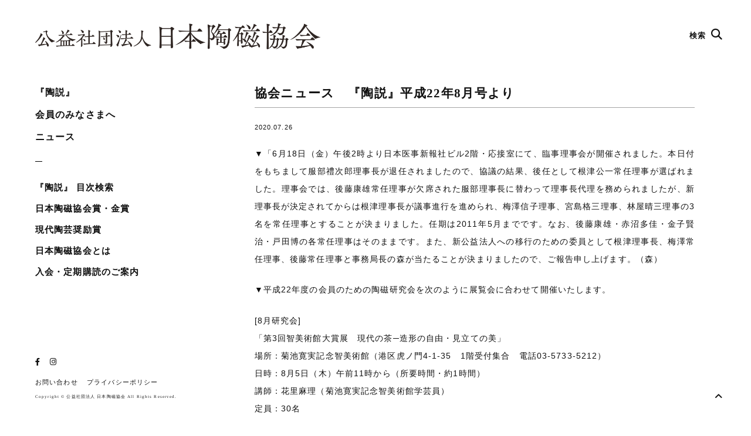

--- FILE ---
content_type: text/html; charset=UTF-8
request_url: https://www.j-ceramics.or.jp/news_association/%E5%8D%94%E4%BC%9A%E3%83%8B%E3%83%A5%E3%83%BC%E3%82%B9%E3%80%80%E3%80%8E%E9%99%B6%E8%AA%AC%E3%80%8F%E5%B9%B3%E6%88%9022%E5%B9%B48%E6%9C%88%E5%8F%B7%E3%82%88%E3%82%8A/
body_size: 55516
content:
<!DOCTYPE html>
<html lang="ja">
<head>
<meta charset="UTF-8">
<title>公益社団法人 日本陶磁協会</title>
<meta name="description" content="日本陶磁協会では陶磁器を愛好する会員を常時募集しています。／やきもの総合専門誌『陶説』は、当協会が毎月発行している会員誌で、古陶磁から現代陶芸の情報に至るまで幅広い内容を満載しています。">
<meta name="viewport" content="width=device-width">
<link rel="apple-touch-icon" sizes="57x57" href="https://j-ceramics.or.jp/wordpress/wp-content/themes/base/_shared/image/favicon.ico/apple-icon-57x57.png">
<link rel="apple-touch-icon" sizes="60x60" href="https://j-ceramics.or.jp/wordpress/wp-content/themes/base/_shared/image/favicon.ico/apple-icon-60x60.png">
<link rel="apple-touch-icon" sizes="72x72" href="https://j-ceramics.or.jp/wordpress/wp-content/themes/base/_shared/image/favicon.ico/apple-icon-72x72.png">
<link rel="apple-touch-icon" sizes="76x76" href="https://j-ceramics.or.jp/wordpress/wp-content/themes/base/_shared/image/favicon.ico/apple-icon-76x76.png">
<link rel="apple-touch-icon" sizes="114x114" href="https://j-ceramics.or.jp/wordpress/wp-content/themes/base/_shared/image/favicon.ico/apple-icon-114x114.png">
<link rel="apple-touch-icon" sizes="120x120" href="https://j-ceramics.or.jp/wordpress/wp-content/themes/base/_shared/image/favicon.ico/apple-icon-120x120.png">
<link rel="apple-touch-icon" sizes="144x144" href="https://j-ceramics.or.jp/wordpress/wp-content/themes/base/_shared/image/favicon.ico/apple-icon-144x144.png">
<link rel="apple-touch-icon" sizes="152x152" href="https://j-ceramics.or.jp/wordpress/wp-content/themes/base/_shared/image/favicon.ico/apple-icon-152x152.png">
<link rel="apple-touch-icon" sizes="180x180" href="https://j-ceramics.or.jp/wordpress/wp-content/themes/base/_shared/image/favicon.ico/apple-icon-180x180.png">
<link rel="icon" type="image/png" sizes="192x192"  href="https://j-ceramics.or.jp/wordpress/wp-content/themes/base/_shared/image/favicon.ico/android-icon-192x192.png">
<link rel="icon" type="image/png" sizes="32x32" href="https://j-ceramics.or.jp/wordpress/wp-content/themes/base/_shared/image/favicon.ico/favicon-32x32.png">
<link rel="icon" type="image/png" sizes="96x96" href="https://j-ceramics.or.jp/wordpress/wp-content/themes/base/_shared/image/favicon.ico/favicon-96x96.png">
<link rel="icon" type="image/png" sizes="16x16" href="https://j-ceramics.or.jp/wordpress/wp-content/themes/base/_shared/image/favicon.ico/favicon-16x16.png">
<link rel="manifest" href="https://j-ceramics.or.jp/wordpress/wp-content/themes/base/_shared/image/favicon.ico/manifest.json">
<meta name="msapplication-TileColor" content="#ffffff">
<meta name="msapplication-TileImage" content="https://j-ceramics.or.jp/wordpress/wp-content/themes/base/_shared/image/favicon.ico/ms-icon-144x144.png">
<meta name="theme-color" content="#ffffff">

<link rel="stylesheet" type="text/css" href="https://j-ceramics.or.jp/wordpress/wp-content/themes/base/_shared/css/cssreset-min.css">

<link rel="stylesheet" type="text/css" href="https://j-ceramics.or.jp/wordpress/wp-content/themes/base/_shared/css/animate.css">
<link rel="stylesheet" type="text/css" href="https://j-ceramics.or.jp/wordpress/wp-content/themes/base/_shared/css/table.css">
<link rel="stylesheet" type="text/css" href="https://j-ceramics.or.jp/wordpress/wp-content/themes/base/style.css">
<link rel="stylesheet" type="text/css" href="https://j-ceramics.or.jp/wordpress/wp-content/themes/base/_shared/css/modaal.css"/>
<link rel="stylesheet" href="https://cdnjs.cloudflare.com/ajax/libs/drawer/3.2.2/css/drawer.min.css">
<script src="https://ajax.googleapis.com/ajax/libs/jquery/2.2.4/jquery.min.js"></script>
<script type="text/javascript" src="https://j-ceramics.or.jp/wordpress/wp-content/themes/base/_shared/js/jquery.easing.1.3.js"></script>
<script src="https://cdnjs.cloudflare.com/ajax/libs/iScroll/5.2.0/iscroll.min.js"></script>
<script src="https://cdnjs.cloudflare.com/ajax/libs/drawer/3.2.2/js/drawer.min.js"></script>
<script src="https://cdnjs.cloudflare.com/ajax/libs/jquery-easing/1.4.1/jquery.easing.min.js"></script>
<script type="text/javascript" src="https://j-ceramics.or.jp/wordpress/wp-content/themes/base/_shared/js/jquery.heightLine.js"></script>
<script type="text/javascript" src="https://j-ceramics.or.jp/wordpress/wp-content/themes/base/_shared/js/script.js"></script>
<script type="text/javascript" src="https://j-ceramics.or.jp/wordpress/wp-content/themes/base/_shared/js/wow.js"></script>
<script type="text/javascript" src="https://j-ceramics.or.jp/wordpress/wp-content/themes/base/_shared/js/modaal.js"></script>

<!-- Global site tag (gtag.js) - Google Analytics -->
<script async src="https://www.googletagmanager.com/gtag/js?id=UA-117662389-2"></script>
<script>
  window.dataLayer = window.dataLayer || [];
  function gtag(){dataLayer.push(arguments);}
  gtag('js', new Date());

  gtag('config', 'UA-117662389-2');
</script>


    <!-- Google Tag Manager -->
<script>(function(w,d,s,l,i){w[l]=w[l]||[];w[l].push({'gtm.start':
new Date().getTime(),event:'gtm.js'});var f=d.getElementsByTagName(s)[0],
j=d.createElement(s),dl=l!='dataLayer'?'&l='+l:'';j.async=true;j.src=
'https://www.googletagmanager.com/gtm.js?id='+i+dl;f.parentNode.insertBefore(j,f);
})(window,document,'script','dataLayer','GTM-P7Z266G');</script>
<!-- End Google Tag Manager -->

<script>

new WOW().init();

$(window).on('load', function(){
    $('.drawer').drawer();
  });

$(function(){
  $('.modal').modaal({
      animation_speed: '100',
      background: '#000',
      overlay_opacity: '0.4',
      loading_content: 'Now Loading, Please Wait.',
      //start_open: true
    });

  $(window).on('load', function(){
    $('.banner-area .thumb').heightLine({
      minWidth: 769
    });
  });
});

$(function() {
    // select変更時
    $('#year-nav').on('change', function() {
        // 遷移先URL取得
        var url = $(this).val();
        // URLが取得できていればページ遷移
        if(url != '') {
            location.href = url;
        }
    })
});

</script>

		<!-- All in One SEO 4.9.3 - aioseo.com -->
	<meta name="description" content="▼「6月18日（金）午後2時より日本医事新報社ビル2階・応接室にて、臨事理事会が開催されました。本日付をもちま" />
	<meta name="robots" content="max-image-preview:large" />
	<link rel="canonical" href="https://www.j-ceramics.or.jp/news_association/%e5%8d%94%e4%bc%9a%e3%83%8b%e3%83%a5%e3%83%bc%e3%82%b9%e3%80%80%e3%80%8e%e9%99%b6%e8%aa%ac%e3%80%8f%e5%b9%b3%e6%88%9022%e5%b9%b48%e6%9c%88%e5%8f%b7%e3%82%88%e3%82%8a/" />
	<meta name="generator" content="All in One SEO (AIOSEO) 4.9.3" />
		<meta property="og:locale" content="ja_JP" />
		<meta property="og:site_name" content="公益社団法人 日本陶磁協会" />
		<meta property="og:type" content="article" />
		<meta property="og:title" content="協会ニュース 『陶説』平成22年8月号より | 公益社団法人 日本陶磁協会" />
		<meta property="og:description" content="▼「6月18日（金）午後2時より日本医事新報社ビル2階・応接室にて、臨事理事会が開催されました。本日付をもちま" />
		<meta property="og:url" content="https://www.j-ceramics.or.jp/news_association/%e5%8d%94%e4%bc%9a%e3%83%8b%e3%83%a5%e3%83%bc%e3%82%b9%e3%80%80%e3%80%8e%e9%99%b6%e8%aa%ac%e3%80%8f%e5%b9%b3%e6%88%9022%e5%b9%b48%e6%9c%88%e5%8f%b7%e3%82%88%e3%82%8a/" />
		<meta property="og:image" content="https://j-ceramics.or.jp/wordpress/wp-content/uploads/2020/07/ogp.jpg" />
		<meta property="og:image:secure_url" content="https://j-ceramics.or.jp/wordpress/wp-content/uploads/2020/07/ogp.jpg" />
		<meta property="og:image:width" content="1200" />
		<meta property="og:image:height" content="650" />
		<meta property="article:published_time" content="2020-07-25T15:46:17+00:00" />
		<meta property="article:modified_time" content="2020-07-25T15:55:28+00:00" />
		<meta name="twitter:card" content="summary_large_image" />
		<meta name="twitter:title" content="協会ニュース 『陶説』平成22年8月号より | 公益社団法人 日本陶磁協会" />
		<meta name="twitter:description" content="▼「6月18日（金）午後2時より日本医事新報社ビル2階・応接室にて、臨事理事会が開催されました。本日付をもちま" />
		<meta name="twitter:image" content="https://j-ceramics.or.jp/wordpress/wp-content/uploads/2020/07/ogp.jpg" />
		<script type="application/ld+json" class="aioseo-schema">
			{"@context":"https:\/\/schema.org","@graph":[{"@type":"BreadcrumbList","@id":"https:\/\/www.j-ceramics.or.jp\/news_association\/%e5%8d%94%e4%bc%9a%e3%83%8b%e3%83%a5%e3%83%bc%e3%82%b9%e3%80%80%e3%80%8e%e9%99%b6%e8%aa%ac%e3%80%8f%e5%b9%b3%e6%88%9022%e5%b9%b48%e6%9c%88%e5%8f%b7%e3%82%88%e3%82%8a\/#breadcrumblist","itemListElement":[{"@type":"ListItem","@id":"https:\/\/www.j-ceramics.or.jp#listItem","position":1,"name":"\u30db\u30fc\u30e0","item":"https:\/\/www.j-ceramics.or.jp","nextItem":{"@type":"ListItem","@id":"https:\/\/www.j-ceramics.or.jp\/type_news\/archive\/#listItem","name":"\u30a2\u30fc\u30ab\u30a4\u30d6\uff082019\u5e74\u4ee5\u524d\uff09"}},{"@type":"ListItem","@id":"https:\/\/www.j-ceramics.or.jp\/type_news\/archive\/#listItem","position":2,"name":"\u30a2\u30fc\u30ab\u30a4\u30d6\uff082019\u5e74\u4ee5\u524d\uff09","item":"https:\/\/www.j-ceramics.or.jp\/type_news\/archive\/","nextItem":{"@type":"ListItem","@id":"https:\/\/www.j-ceramics.or.jp\/news_association\/%e5%8d%94%e4%bc%9a%e3%83%8b%e3%83%a5%e3%83%bc%e3%82%b9%e3%80%80%e3%80%8e%e9%99%b6%e8%aa%ac%e3%80%8f%e5%b9%b3%e6%88%9022%e5%b9%b48%e6%9c%88%e5%8f%b7%e3%82%88%e3%82%8a\/#listItem","name":"\u5354\u4f1a\u30cb\u30e5\u30fc\u30b9\u3000\u300e\u9676\u8aac\u300f\u5e73\u621022\u5e748\u6708\u53f7\u3088\u308a"},"previousItem":{"@type":"ListItem","@id":"https:\/\/www.j-ceramics.or.jp#listItem","name":"\u30db\u30fc\u30e0"}},{"@type":"ListItem","@id":"https:\/\/www.j-ceramics.or.jp\/news_association\/%e5%8d%94%e4%bc%9a%e3%83%8b%e3%83%a5%e3%83%bc%e3%82%b9%e3%80%80%e3%80%8e%e9%99%b6%e8%aa%ac%e3%80%8f%e5%b9%b3%e6%88%9022%e5%b9%b48%e6%9c%88%e5%8f%b7%e3%82%88%e3%82%8a\/#listItem","position":3,"name":"\u5354\u4f1a\u30cb\u30e5\u30fc\u30b9\u3000\u300e\u9676\u8aac\u300f\u5e73\u621022\u5e748\u6708\u53f7\u3088\u308a","previousItem":{"@type":"ListItem","@id":"https:\/\/www.j-ceramics.or.jp\/type_news\/archive\/#listItem","name":"\u30a2\u30fc\u30ab\u30a4\u30d6\uff082019\u5e74\u4ee5\u524d\uff09"}}]},{"@type":"Organization","@id":"https:\/\/www.j-ceramics.or.jp\/#organization","name":"\u516c\u76ca\u793e\u56e3\u6cd5\u4eba \u65e5\u672c\u9676\u78c1\u5354\u4f1a","description":"\u65e5\u672c\u9676\u78c1\u5354\u4f1a\u3067\u306f\u9676\u78c1\u5668\u3092\u611b\u597d\u3059\u308b\u4f1a\u54e1\u3092\u5e38\u6642\u52df\u96c6\u3057\u3066\u3044\u307e\u3059\u3002\uff0f\u3084\u304d\u3082\u306e\u7dcf\u5408\u5c02\u9580\u8a8c\u300e\u9676\u8aac\u300f\u306f\u3001\u5f53\u5354\u4f1a\u304c\u6bce\u6708\u767a\u884c\u3057\u3066\u3044\u308b\u4f1a\u54e1\u8a8c\u3067\u3001\u53e4\u9676\u78c1\u304b\u3089\u73fe\u4ee3\u9676\u82b8\u306e\u60c5\u5831\u306b\u81f3\u308b\u307e\u3067\u5e45\u5e83\u3044\u5185\u5bb9\u3092\u6e80\u8f09\u3057\u3066\u3044\u307e\u3059\u3002","url":"https:\/\/www.j-ceramics.or.jp\/"},{"@type":"WebPage","@id":"https:\/\/www.j-ceramics.or.jp\/news_association\/%e5%8d%94%e4%bc%9a%e3%83%8b%e3%83%a5%e3%83%bc%e3%82%b9%e3%80%80%e3%80%8e%e9%99%b6%e8%aa%ac%e3%80%8f%e5%b9%b3%e6%88%9022%e5%b9%b48%e6%9c%88%e5%8f%b7%e3%82%88%e3%82%8a\/#webpage","url":"https:\/\/www.j-ceramics.or.jp\/news_association\/%e5%8d%94%e4%bc%9a%e3%83%8b%e3%83%a5%e3%83%bc%e3%82%b9%e3%80%80%e3%80%8e%e9%99%b6%e8%aa%ac%e3%80%8f%e5%b9%b3%e6%88%9022%e5%b9%b48%e6%9c%88%e5%8f%b7%e3%82%88%e3%82%8a\/","name":"\u5354\u4f1a\u30cb\u30e5\u30fc\u30b9 \u300e\u9676\u8aac\u300f\u5e73\u621022\u5e748\u6708\u53f7\u3088\u308a | \u516c\u76ca\u793e\u56e3\u6cd5\u4eba \u65e5\u672c\u9676\u78c1\u5354\u4f1a","description":"\u25bc\u300c6\u670818\u65e5\uff08\u91d1\uff09\u5348\u5f8c2\u6642\u3088\u308a\u65e5\u672c\u533b\u4e8b\u65b0\u5831\u793e\u30d3\u30eb2\u968e\u30fb\u5fdc\u63a5\u5ba4\u306b\u3066\u3001\u81e8\u4e8b\u7406\u4e8b\u4f1a\u304c\u958b\u50ac\u3055\u308c\u307e\u3057\u305f\u3002\u672c\u65e5\u4ed8\u3092\u3082\u3061\u307e","inLanguage":"ja","isPartOf":{"@id":"https:\/\/www.j-ceramics.or.jp\/#website"},"breadcrumb":{"@id":"https:\/\/www.j-ceramics.or.jp\/news_association\/%e5%8d%94%e4%bc%9a%e3%83%8b%e3%83%a5%e3%83%bc%e3%82%b9%e3%80%80%e3%80%8e%e9%99%b6%e8%aa%ac%e3%80%8f%e5%b9%b3%e6%88%9022%e5%b9%b48%e6%9c%88%e5%8f%b7%e3%82%88%e3%82%8a\/#breadcrumblist"},"image":{"@type":"ImageObject","url":"https:\/\/j-ceramics.or.jp\/wordpress\/wp-content\/uploads\/2020\/05\/dummy.png","@id":"https:\/\/www.j-ceramics.or.jp\/news_association\/%e5%8d%94%e4%bc%9a%e3%83%8b%e3%83%a5%e3%83%bc%e3%82%b9%e3%80%80%e3%80%8e%e9%99%b6%e8%aa%ac%e3%80%8f%e5%b9%b3%e6%88%9022%e5%b9%b48%e6%9c%88%e5%8f%b7%e3%82%88%e3%82%8a\/#mainImage","width":800,"height":600},"primaryImageOfPage":{"@id":"https:\/\/www.j-ceramics.or.jp\/news_association\/%e5%8d%94%e4%bc%9a%e3%83%8b%e3%83%a5%e3%83%bc%e3%82%b9%e3%80%80%e3%80%8e%e9%99%b6%e8%aa%ac%e3%80%8f%e5%b9%b3%e6%88%9022%e5%b9%b48%e6%9c%88%e5%8f%b7%e3%82%88%e3%82%8a\/#mainImage"},"datePublished":"2020-07-26T00:46:17+09:00","dateModified":"2020-07-26T00:55:28+09:00"},{"@type":"WebSite","@id":"https:\/\/www.j-ceramics.or.jp\/#website","url":"https:\/\/www.j-ceramics.or.jp\/","name":"\u516c\u76ca\u793e\u56e3\u6cd5\u4eba \u65e5\u672c\u9676\u78c1\u5354\u4f1a","description":"\u65e5\u672c\u9676\u78c1\u5354\u4f1a\u3067\u306f\u9676\u78c1\u5668\u3092\u611b\u597d\u3059\u308b\u4f1a\u54e1\u3092\u5e38\u6642\u52df\u96c6\u3057\u3066\u3044\u307e\u3059\u3002\uff0f\u3084\u304d\u3082\u306e\u7dcf\u5408\u5c02\u9580\u8a8c\u300e\u9676\u8aac\u300f\u306f\u3001\u5f53\u5354\u4f1a\u304c\u6bce\u6708\u767a\u884c\u3057\u3066\u3044\u308b\u4f1a\u54e1\u8a8c\u3067\u3001\u53e4\u9676\u78c1\u304b\u3089\u73fe\u4ee3\u9676\u82b8\u306e\u60c5\u5831\u306b\u81f3\u308b\u307e\u3067\u5e45\u5e83\u3044\u5185\u5bb9\u3092\u6e80\u8f09\u3057\u3066\u3044\u307e\u3059\u3002","inLanguage":"ja","publisher":{"@id":"https:\/\/www.j-ceramics.or.jp\/#organization"}}]}
		</script>
		<!-- All in One SEO -->

<link rel='dns-prefetch' href='//j-ceramics.or.jp' />
<link rel='dns-prefetch' href='//use.fontawesome.com' />
<link rel="alternate" title="oEmbed (JSON)" type="application/json+oembed" href="https://www.j-ceramics.or.jp/wp-json/oembed/1.0/embed?url=https%3A%2F%2Fwww.j-ceramics.or.jp%2Fnews_association%2F%25e5%258d%2594%25e4%25bc%259a%25e3%2583%258b%25e3%2583%25a5%25e3%2583%25bc%25e3%2582%25b9%25e3%2580%2580%25e3%2580%258e%25e9%2599%25b6%25e8%25aa%25ac%25e3%2580%258f%25e5%25b9%25b3%25e6%2588%259022%25e5%25b9%25b48%25e6%259c%2588%25e5%258f%25b7%25e3%2582%2588%25e3%2582%258a%2F" />
<link rel="alternate" title="oEmbed (XML)" type="text/xml+oembed" href="https://www.j-ceramics.or.jp/wp-json/oembed/1.0/embed?url=https%3A%2F%2Fwww.j-ceramics.or.jp%2Fnews_association%2F%25e5%258d%2594%25e4%25bc%259a%25e3%2583%258b%25e3%2583%25a5%25e3%2583%25bc%25e3%2582%25b9%25e3%2580%2580%25e3%2580%258e%25e9%2599%25b6%25e8%25aa%25ac%25e3%2580%258f%25e5%25b9%25b3%25e6%2588%259022%25e5%25b9%25b48%25e6%259c%2588%25e5%258f%25b7%25e3%2582%2588%25e3%2582%258a%2F&#038;format=xml" />
<style id='wp-img-auto-sizes-contain-inline-css' type='text/css'>
img:is([sizes=auto i],[sizes^="auto," i]){contain-intrinsic-size:3000px 1500px}
/*# sourceURL=wp-img-auto-sizes-contain-inline-css */
</style>
<style id='wp-emoji-styles-inline-css' type='text/css'>

	img.wp-smiley, img.emoji {
		display: inline !important;
		border: none !important;
		box-shadow: none !important;
		height: 1em !important;
		width: 1em !important;
		margin: 0 0.07em !important;
		vertical-align: -0.1em !important;
		background: none !important;
		padding: 0 !important;
	}
/*# sourceURL=wp-emoji-styles-inline-css */
</style>
<link rel='stylesheet' id='wp-block-library-css' href='https://j-ceramics.or.jp/wordpress/wp-includes/css/dist/block-library/style.min.css?ver=6.9' type='text/css' media='all' />
<style id='global-styles-inline-css' type='text/css'>
:root{--wp--preset--aspect-ratio--square: 1;--wp--preset--aspect-ratio--4-3: 4/3;--wp--preset--aspect-ratio--3-4: 3/4;--wp--preset--aspect-ratio--3-2: 3/2;--wp--preset--aspect-ratio--2-3: 2/3;--wp--preset--aspect-ratio--16-9: 16/9;--wp--preset--aspect-ratio--9-16: 9/16;--wp--preset--color--black: #000000;--wp--preset--color--cyan-bluish-gray: #abb8c3;--wp--preset--color--white: #ffffff;--wp--preset--color--pale-pink: #f78da7;--wp--preset--color--vivid-red: #cf2e2e;--wp--preset--color--luminous-vivid-orange: #ff6900;--wp--preset--color--luminous-vivid-amber: #fcb900;--wp--preset--color--light-green-cyan: #7bdcb5;--wp--preset--color--vivid-green-cyan: #00d084;--wp--preset--color--pale-cyan-blue: #8ed1fc;--wp--preset--color--vivid-cyan-blue: #0693e3;--wp--preset--color--vivid-purple: #9b51e0;--wp--preset--gradient--vivid-cyan-blue-to-vivid-purple: linear-gradient(135deg,rgb(6,147,227) 0%,rgb(155,81,224) 100%);--wp--preset--gradient--light-green-cyan-to-vivid-green-cyan: linear-gradient(135deg,rgb(122,220,180) 0%,rgb(0,208,130) 100%);--wp--preset--gradient--luminous-vivid-amber-to-luminous-vivid-orange: linear-gradient(135deg,rgb(252,185,0) 0%,rgb(255,105,0) 100%);--wp--preset--gradient--luminous-vivid-orange-to-vivid-red: linear-gradient(135deg,rgb(255,105,0) 0%,rgb(207,46,46) 100%);--wp--preset--gradient--very-light-gray-to-cyan-bluish-gray: linear-gradient(135deg,rgb(238,238,238) 0%,rgb(169,184,195) 100%);--wp--preset--gradient--cool-to-warm-spectrum: linear-gradient(135deg,rgb(74,234,220) 0%,rgb(151,120,209) 20%,rgb(207,42,186) 40%,rgb(238,44,130) 60%,rgb(251,105,98) 80%,rgb(254,248,76) 100%);--wp--preset--gradient--blush-light-purple: linear-gradient(135deg,rgb(255,206,236) 0%,rgb(152,150,240) 100%);--wp--preset--gradient--blush-bordeaux: linear-gradient(135deg,rgb(254,205,165) 0%,rgb(254,45,45) 50%,rgb(107,0,62) 100%);--wp--preset--gradient--luminous-dusk: linear-gradient(135deg,rgb(255,203,112) 0%,rgb(199,81,192) 50%,rgb(65,88,208) 100%);--wp--preset--gradient--pale-ocean: linear-gradient(135deg,rgb(255,245,203) 0%,rgb(182,227,212) 50%,rgb(51,167,181) 100%);--wp--preset--gradient--electric-grass: linear-gradient(135deg,rgb(202,248,128) 0%,rgb(113,206,126) 100%);--wp--preset--gradient--midnight: linear-gradient(135deg,rgb(2,3,129) 0%,rgb(40,116,252) 100%);--wp--preset--font-size--small: 13px;--wp--preset--font-size--medium: 20px;--wp--preset--font-size--large: 36px;--wp--preset--font-size--x-large: 42px;--wp--preset--spacing--20: 0.44rem;--wp--preset--spacing--30: 0.67rem;--wp--preset--spacing--40: 1rem;--wp--preset--spacing--50: 1.5rem;--wp--preset--spacing--60: 2.25rem;--wp--preset--spacing--70: 3.38rem;--wp--preset--spacing--80: 5.06rem;--wp--preset--shadow--natural: 6px 6px 9px rgba(0, 0, 0, 0.2);--wp--preset--shadow--deep: 12px 12px 50px rgba(0, 0, 0, 0.4);--wp--preset--shadow--sharp: 6px 6px 0px rgba(0, 0, 0, 0.2);--wp--preset--shadow--outlined: 6px 6px 0px -3px rgb(255, 255, 255), 6px 6px rgb(0, 0, 0);--wp--preset--shadow--crisp: 6px 6px 0px rgb(0, 0, 0);}:where(.is-layout-flex){gap: 0.5em;}:where(.is-layout-grid){gap: 0.5em;}body .is-layout-flex{display: flex;}.is-layout-flex{flex-wrap: wrap;align-items: center;}.is-layout-flex > :is(*, div){margin: 0;}body .is-layout-grid{display: grid;}.is-layout-grid > :is(*, div){margin: 0;}:where(.wp-block-columns.is-layout-flex){gap: 2em;}:where(.wp-block-columns.is-layout-grid){gap: 2em;}:where(.wp-block-post-template.is-layout-flex){gap: 1.25em;}:where(.wp-block-post-template.is-layout-grid){gap: 1.25em;}.has-black-color{color: var(--wp--preset--color--black) !important;}.has-cyan-bluish-gray-color{color: var(--wp--preset--color--cyan-bluish-gray) !important;}.has-white-color{color: var(--wp--preset--color--white) !important;}.has-pale-pink-color{color: var(--wp--preset--color--pale-pink) !important;}.has-vivid-red-color{color: var(--wp--preset--color--vivid-red) !important;}.has-luminous-vivid-orange-color{color: var(--wp--preset--color--luminous-vivid-orange) !important;}.has-luminous-vivid-amber-color{color: var(--wp--preset--color--luminous-vivid-amber) !important;}.has-light-green-cyan-color{color: var(--wp--preset--color--light-green-cyan) !important;}.has-vivid-green-cyan-color{color: var(--wp--preset--color--vivid-green-cyan) !important;}.has-pale-cyan-blue-color{color: var(--wp--preset--color--pale-cyan-blue) !important;}.has-vivid-cyan-blue-color{color: var(--wp--preset--color--vivid-cyan-blue) !important;}.has-vivid-purple-color{color: var(--wp--preset--color--vivid-purple) !important;}.has-black-background-color{background-color: var(--wp--preset--color--black) !important;}.has-cyan-bluish-gray-background-color{background-color: var(--wp--preset--color--cyan-bluish-gray) !important;}.has-white-background-color{background-color: var(--wp--preset--color--white) !important;}.has-pale-pink-background-color{background-color: var(--wp--preset--color--pale-pink) !important;}.has-vivid-red-background-color{background-color: var(--wp--preset--color--vivid-red) !important;}.has-luminous-vivid-orange-background-color{background-color: var(--wp--preset--color--luminous-vivid-orange) !important;}.has-luminous-vivid-amber-background-color{background-color: var(--wp--preset--color--luminous-vivid-amber) !important;}.has-light-green-cyan-background-color{background-color: var(--wp--preset--color--light-green-cyan) !important;}.has-vivid-green-cyan-background-color{background-color: var(--wp--preset--color--vivid-green-cyan) !important;}.has-pale-cyan-blue-background-color{background-color: var(--wp--preset--color--pale-cyan-blue) !important;}.has-vivid-cyan-blue-background-color{background-color: var(--wp--preset--color--vivid-cyan-blue) !important;}.has-vivid-purple-background-color{background-color: var(--wp--preset--color--vivid-purple) !important;}.has-black-border-color{border-color: var(--wp--preset--color--black) !important;}.has-cyan-bluish-gray-border-color{border-color: var(--wp--preset--color--cyan-bluish-gray) !important;}.has-white-border-color{border-color: var(--wp--preset--color--white) !important;}.has-pale-pink-border-color{border-color: var(--wp--preset--color--pale-pink) !important;}.has-vivid-red-border-color{border-color: var(--wp--preset--color--vivid-red) !important;}.has-luminous-vivid-orange-border-color{border-color: var(--wp--preset--color--luminous-vivid-orange) !important;}.has-luminous-vivid-amber-border-color{border-color: var(--wp--preset--color--luminous-vivid-amber) !important;}.has-light-green-cyan-border-color{border-color: var(--wp--preset--color--light-green-cyan) !important;}.has-vivid-green-cyan-border-color{border-color: var(--wp--preset--color--vivid-green-cyan) !important;}.has-pale-cyan-blue-border-color{border-color: var(--wp--preset--color--pale-cyan-blue) !important;}.has-vivid-cyan-blue-border-color{border-color: var(--wp--preset--color--vivid-cyan-blue) !important;}.has-vivid-purple-border-color{border-color: var(--wp--preset--color--vivid-purple) !important;}.has-vivid-cyan-blue-to-vivid-purple-gradient-background{background: var(--wp--preset--gradient--vivid-cyan-blue-to-vivid-purple) !important;}.has-light-green-cyan-to-vivid-green-cyan-gradient-background{background: var(--wp--preset--gradient--light-green-cyan-to-vivid-green-cyan) !important;}.has-luminous-vivid-amber-to-luminous-vivid-orange-gradient-background{background: var(--wp--preset--gradient--luminous-vivid-amber-to-luminous-vivid-orange) !important;}.has-luminous-vivid-orange-to-vivid-red-gradient-background{background: var(--wp--preset--gradient--luminous-vivid-orange-to-vivid-red) !important;}.has-very-light-gray-to-cyan-bluish-gray-gradient-background{background: var(--wp--preset--gradient--very-light-gray-to-cyan-bluish-gray) !important;}.has-cool-to-warm-spectrum-gradient-background{background: var(--wp--preset--gradient--cool-to-warm-spectrum) !important;}.has-blush-light-purple-gradient-background{background: var(--wp--preset--gradient--blush-light-purple) !important;}.has-blush-bordeaux-gradient-background{background: var(--wp--preset--gradient--blush-bordeaux) !important;}.has-luminous-dusk-gradient-background{background: var(--wp--preset--gradient--luminous-dusk) !important;}.has-pale-ocean-gradient-background{background: var(--wp--preset--gradient--pale-ocean) !important;}.has-electric-grass-gradient-background{background: var(--wp--preset--gradient--electric-grass) !important;}.has-midnight-gradient-background{background: var(--wp--preset--gradient--midnight) !important;}.has-small-font-size{font-size: var(--wp--preset--font-size--small) !important;}.has-medium-font-size{font-size: var(--wp--preset--font-size--medium) !important;}.has-large-font-size{font-size: var(--wp--preset--font-size--large) !important;}.has-x-large-font-size{font-size: var(--wp--preset--font-size--x-large) !important;}
/*# sourceURL=global-styles-inline-css */
</style>

<style id='classic-theme-styles-inline-css' type='text/css'>
/*! This file is auto-generated */
.wp-block-button__link{color:#fff;background-color:#32373c;border-radius:9999px;box-shadow:none;text-decoration:none;padding:calc(.667em + 2px) calc(1.333em + 2px);font-size:1.125em}.wp-block-file__button{background:#32373c;color:#fff;text-decoration:none}
/*# sourceURL=/wp-includes/css/classic-themes.min.css */
</style>
<style id='font-awesome-svg-styles-default-inline-css' type='text/css'>
.svg-inline--fa {
  display: inline-block;
  height: 1em;
  overflow: visible;
  vertical-align: -.125em;
}
/*# sourceURL=font-awesome-svg-styles-default-inline-css */
</style>
<link rel='stylesheet' id='font-awesome-svg-styles-css' href='https://j-ceramics.or.jp/wordpress/wp-content/uploads/font-awesome/v6.3.0/css/svg-with-js.css' type='text/css' media='all' />
<style id='font-awesome-svg-styles-inline-css' type='text/css'>
   .wp-block-font-awesome-icon svg::before,
   .wp-rich-text-font-awesome-icon svg::before {content: unset;}
/*# sourceURL=font-awesome-svg-styles-inline-css */
</style>
<link rel='stylesheet' id='contact-form-7-css' href='https://j-ceramics.or.jp/wordpress/wp-content/plugins/contact-form-7/includes/css/styles.css?ver=6.1.4' type='text/css' media='all' />
<link rel='stylesheet' id='wpdm-fonticon-css' href='https://j-ceramics.or.jp/wordpress/wp-content/plugins/download-manager/assets/wpdm-iconfont/css/wpdm-icons.css?ver=6.9' type='text/css' media='all' />
<link rel='stylesheet' id='wpdm-front-css' href='https://j-ceramics.or.jp/wordpress/wp-content/plugins/download-manager/assets/css/front.min.css?ver=6.9' type='text/css' media='all' />
<link rel='stylesheet' id='font-awesome-official-css' href='https://use.fontawesome.com/releases/v6.3.0/css/all.css' type='text/css' media='all' integrity="sha384-nYX0jQk7JxCp1jdj3j2QdJbEJaTvTlhexnpMjwIkYQLdk9ZE3/g8CBw87XP2N0pR" crossorigin="anonymous" />
<link rel='stylesheet' id='msl-main-css' href='https://j-ceramics.or.jp/wordpress/wp-content/plugins/master-slider/public/assets/css/masterslider.main.css?ver=3.11.0' type='text/css' media='all' />
<link rel='stylesheet' id='msl-custom-css' href='https://j-ceramics.or.jp/wordpress/wp-content/uploads/master-slider/custom.css?ver=4' type='text/css' media='all' />
<link rel='stylesheet' id='font-awesome-official-v4shim-css' href='https://use.fontawesome.com/releases/v6.3.0/css/v4-shims.css' type='text/css' media='all' integrity="sha384-SQz6YOYE9rzJdPMcxCxNEmEuaYeT0ayZY/ZxArYWtTnvBwcfHI6rCwtgsOonZ+08" crossorigin="anonymous" />
<script type="text/javascript" src="https://j-ceramics.or.jp/wordpress/wp-includes/js/jquery/jquery.min.js?ver=3.7.1" id="jquery-core-js"></script>
<script type="text/javascript" src="https://j-ceramics.or.jp/wordpress/wp-includes/js/jquery/jquery-migrate.min.js?ver=3.4.1" id="jquery-migrate-js"></script>
<script type="text/javascript" src="https://j-ceramics.or.jp/wordpress/wp-content/plugins/download-manager/assets/js/wpdm.min.js?ver=6.9" id="wpdm-frontend-js-js"></script>
<script type="text/javascript" id="wpdm-frontjs-js-extra">
/* <![CDATA[ */
var wpdm_url = {"home":"https://www.j-ceramics.or.jp/","site":"https://j-ceramics.or.jp/wordpress/","ajax":"https://j-ceramics.or.jp/wordpress/wp-admin/admin-ajax.php"};
var wpdm_js = {"spinner":"\u003Ci class=\"wpdm-icon wpdm-sun wpdm-spin\"\u003E\u003C/i\u003E","client_id":"d17494ddac46083a8b4fc7261f7ecf32"};
var wpdm_strings = {"pass_var":"\u30d1\u30b9\u30ef\u30fc\u30c9\u78ba\u8a8d\u5b8c\u4e86 !","pass_var_q":"\u30c0\u30a6\u30f3\u30ed\u30fc\u30c9\u3092\u958b\u59cb\u3059\u308b\u306b\u306f\u3001\u6b21\u306e\u30dc\u30bf\u30f3\u3092\u30af\u30ea\u30c3\u30af\u3057\u3066\u304f\u3060\u3055\u3044\u3002","start_dl":"\u30c0\u30a6\u30f3\u30ed\u30fc\u30c9\u958b\u59cb"};
//# sourceURL=wpdm-frontjs-js-extra
/* ]]> */
</script>
<script type="text/javascript" src="https://j-ceramics.or.jp/wordpress/wp-content/plugins/download-manager/assets/js/front.min.js?ver=3.3.40" id="wpdm-frontjs-js"></script>
<link rel="https://api.w.org/" href="https://www.j-ceramics.or.jp/wp-json/" /><link rel="alternate" title="JSON" type="application/json" href="https://www.j-ceramics.or.jp/wp-json/wp/v2/news_association/2766" /><link rel="EditURI" type="application/rsd+xml" title="RSD" href="https://j-ceramics.or.jp/wordpress/xmlrpc.php?rsd" />
<meta name="generator" content="WordPress 6.9" />
<link rel='shortlink' href='https://www.j-ceramics.or.jp/?p=2766' />
<script>var ms_grabbing_curosr = 'https://j-ceramics.or.jp/wordpress/wp-content/plugins/master-slider/public/assets/css/common/grabbing.cur', ms_grab_curosr = 'https://j-ceramics.or.jp/wordpress/wp-content/plugins/master-slider/public/assets/css/common/grab.cur';</script>
<meta name="generator" content="MasterSlider 3.11.0 - Responsive Touch Image Slider | avt.li/msf" />
<meta name="generator" content="WordPress Download Manager 3.3.40" />
                <style>
        /* WPDM Link Template Styles */        </style>
                <style>

            :root {
                --color-primary: #4a8eff;
                --color-primary-rgb: 74, 142, 255;
                --color-primary-hover: #5998ff;
                --color-primary-active: #3281ff;
                --clr-sec: #6c757d;
                --clr-sec-rgb: 108, 117, 125;
                --clr-sec-hover: #6c757d;
                --clr-sec-active: #6c757d;
                --color-secondary: #6c757d;
                --color-secondary-rgb: 108, 117, 125;
                --color-secondary-hover: #6c757d;
                --color-secondary-active: #6c757d;
                --color-success: #018e11;
                --color-success-rgb: 1, 142, 17;
                --color-success-hover: #0aad01;
                --color-success-active: #0c8c01;
                --color-info: #2CA8FF;
                --color-info-rgb: 44, 168, 255;
                --color-info-hover: #2CA8FF;
                --color-info-active: #2CA8FF;
                --color-warning: #FFB236;
                --color-warning-rgb: 255, 178, 54;
                --color-warning-hover: #FFB236;
                --color-warning-active: #FFB236;
                --color-danger: #ff5062;
                --color-danger-rgb: 255, 80, 98;
                --color-danger-hover: #ff5062;
                --color-danger-active: #ff5062;
                --color-green: #30b570;
                --color-blue: #0073ff;
                --color-purple: #8557D3;
                --color-red: #ff5062;
                --color-muted: rgba(69, 89, 122, 0.6);
                --wpdm-font: "Sen", -apple-system, BlinkMacSystemFont, "Segoe UI", Roboto, Helvetica, Arial, sans-serif, "Apple Color Emoji", "Segoe UI Emoji", "Segoe UI Symbol";
            }

            .wpdm-download-link.btn.btn-primary {
                border-radius: 4px;
            }


        </style>
        </head>
<body class="wp-singular news_association-template-default single single-news_association postid-2766 wp-theme-base drawer drawer--right wow fadeIn _masterslider _ms_version_3.11.0"   id="%e5%8d%94%e4%bc%9a%e3%83%8b%e3%83%a5%e3%83%bc%e3%82%b9%e3%80%80%e3%80%8e%e9%99%b6%e8%aa%ac%e3%80%8f%e5%b9%b3%e6%88%9022%e5%b9%b48%e6%9c%88%e5%8f%b7%e3%82%88%e3%82%8a" >

<header id="header">
  <h1><a href="https://www.j-ceramics.or.jp"><img src="https://j-ceramics.or.jp/wordpress/wp-content/themes/base/_shared/image/logo.png" alt="公益社団法人 日本陶磁協会"></a></h1>
</header>

<nav id="gnav" class="visible-pc">
  <ul id="menu-%e3%82%b0%e3%83%ad%e3%83%bc%e3%83%90%e3%83%ab%e3%83%8a%e3%83%93" class="menu"><li id="menu-item-64" class="menu-item menu-item-type-post_type menu-item-object-page menu-item-has-children menu-item-64"><a href="https://www.j-ceramics.or.jp/?page_id=26">『陶説』</a>
<ul class="sub-menu">
	<li id="menu-item-190" class="menu-item menu-item-type-post_type menu-item-object-page menu-item-190"><a href="https://www.j-ceramics.or.jp/about-tosetsu/">『陶説』とは</a></li>
	<li id="menu-item-66" class="menu-item menu-item-type-post_type menu-item-object-page menu-item-66"><a href="https://www.j-ceramics.or.jp/tosetsu-new/">最新号の目次</a></li>
	<li id="menu-item-206" class="menu-item menu-item-type-post_type menu-item-object-page menu-item-206"><a href="https://www.j-ceramics.or.jp/backnumber/">バックナンバー</a></li>
</ul>
</li>
<li id="menu-item-213" class="menu-item menu-item-type-post_type menu-item-object-page menu-item-213"><a href="https://www.j-ceramics.or.jp/news-member/">会員のみなさまへ</a></li>
<li id="menu-item-127" class="menu-item menu-item-type-post_type menu-item-object-page menu-item-127"><a href="https://www.j-ceramics.or.jp/news-association/">ニュース</a></li>
<li id="menu-item-67" class="menu-item menu-item-type-post_type menu-item-object-page menu-item-67"><a href="https://www.j-ceramics.or.jp/tosetsu/">『陶説』 目次検索</a></li>
<li id="menu-item-68" class="menu-item menu-item-type-post_type menu-item-object-page menu-item-has-children menu-item-68"><a href="https://www.j-ceramics.or.jp/?page_id=14">日本陶磁協会賞・金賞</a>
<ul class="sub-menu">
	<li id="menu-item-195" class="menu-item menu-item-type-post_type menu-item-object-page menu-item-195"><a href="https://www.j-ceramics.or.jp/about-prize/">日本陶磁協会賞・金賞とは</a></li>
	<li id="menu-item-3479" class="menu-item menu-item-type-custom menu-item-object-custom menu-item-3479"><a href="https://www.j-ceramics.or.jp/selection/r06_2024/">受賞作家のご報告</a></li>
	<li id="menu-item-70" class="menu-item menu-item-type-post_type menu-item-object-page menu-item-70"><a href="https://www.j-ceramics.or.jp/artist/">歴代受賞作家一覧</a></li>
</ul>
</li>
<li id="menu-item-108" class="menu-item menu-item-type-post_type menu-item-object-page menu-item-has-children menu-item-108"><a href="https://www.j-ceramics.or.jp/?page_id=102">現代陶芸奨励賞</a>
<ul class="sub-menu">
	<li id="menu-item-197" class="menu-item menu-item-type-post_type menu-item-object-page menu-item-197"><a href="https://www.j-ceramics.or.jp/about-incentive-prize/">日本陶磁協会現代陶芸奨励賞とは</a></li>
	<li id="menu-item-109" class="menu-item menu-item-type-post_type menu-item-object-page menu-item-109"><a href="https://www.j-ceramics.or.jp/incentive-prize/info/">公募・展覧会情報</a></li>
</ul>
</li>
<li id="menu-item-59" class="menu-item menu-item-type-post_type menu-item-object-page menu-item-has-children menu-item-59"><a href="https://www.j-ceramics.or.jp/?page_id=18">日本陶磁協会とは</a>
<ul class="sub-menu">
	<li id="menu-item-189" class="menu-item menu-item-type-post_type menu-item-object-page menu-item-189"><a href="https://www.j-ceramics.or.jp/about-association/">協会の紹介</a></li>
	<li id="menu-item-60" class="menu-item menu-item-type-post_type menu-item-object-page menu-item-60"><a href="https://www.j-ceramics.or.jp/officer/">役員</a></li>
	<li id="menu-item-63" class="menu-item menu-item-type-post_type menu-item-object-page menu-item-63"><a href="https://www.j-ceramics.or.jp/history/">沿革</a></li>
	<li id="menu-item-62" class="menu-item menu-item-type-post_type menu-item-object-page menu-item-62"><a href="https://www.j-ceramics.or.jp/open-info/">情報公開</a></li>
</ul>
</li>
<li id="menu-item-87" class="menu-item menu-item-type-post_type menu-item-object-page menu-item-87"><a href="https://www.j-ceramics.or.jp/enrollment/">入会・定期購読のご案内</a></li>
</ul></nav>


<nav id="nav-menu" class="hidden-pc">
  <div id="menu-inner">
    <button type="button" class="drawer-toggle drawer-hamburger">
    <span class="sr-only">toggle navigation</span>
    <span class="drawer-hamburger-icon"></span>
    </button>
    <nav class="drawer-nav" role="navigation">
		<div>
			<ul id="menu">
        <li><a href="https://www.j-ceramics.or.jp">ホーム</a></li>
        <ul id="menu-%e3%82%b0%e3%83%ad%e3%83%bc%e3%83%90%e3%83%ab%e3%83%8a%e3%83%93-1" class="menu"><li class="menu-item menu-item-type-post_type menu-item-object-page menu-item-has-children menu-item-64"><a href="https://www.j-ceramics.or.jp/?page_id=26">『陶説』</a>
<ul class="sub-menu">
	<li class="menu-item menu-item-type-post_type menu-item-object-page menu-item-190"><a href="https://www.j-ceramics.or.jp/about-tosetsu/">『陶説』とは</a></li>
	<li class="menu-item menu-item-type-post_type menu-item-object-page menu-item-66"><a href="https://www.j-ceramics.or.jp/tosetsu-new/">最新号の目次</a></li>
	<li class="menu-item menu-item-type-post_type menu-item-object-page menu-item-206"><a href="https://www.j-ceramics.or.jp/backnumber/">バックナンバー</a></li>
</ul>
</li>
<li class="menu-item menu-item-type-post_type menu-item-object-page menu-item-213"><a href="https://www.j-ceramics.or.jp/news-member/">会員のみなさまへ</a></li>
<li class="menu-item menu-item-type-post_type menu-item-object-page menu-item-127"><a href="https://www.j-ceramics.or.jp/news-association/">ニュース</a></li>
<li class="menu-item menu-item-type-post_type menu-item-object-page menu-item-67"><a href="https://www.j-ceramics.or.jp/tosetsu/">『陶説』 目次検索</a></li>
<li class="menu-item menu-item-type-post_type menu-item-object-page menu-item-has-children menu-item-68"><a href="https://www.j-ceramics.or.jp/?page_id=14">日本陶磁協会賞・金賞</a>
<ul class="sub-menu">
	<li class="menu-item menu-item-type-post_type menu-item-object-page menu-item-195"><a href="https://www.j-ceramics.or.jp/about-prize/">日本陶磁協会賞・金賞とは</a></li>
	<li class="menu-item menu-item-type-custom menu-item-object-custom menu-item-3479"><a href="https://www.j-ceramics.or.jp/selection/r06_2024/">受賞作家のご報告</a></li>
	<li class="menu-item menu-item-type-post_type menu-item-object-page menu-item-70"><a href="https://www.j-ceramics.or.jp/artist/">歴代受賞作家一覧</a></li>
</ul>
</li>
<li class="menu-item menu-item-type-post_type menu-item-object-page menu-item-has-children menu-item-108"><a href="https://www.j-ceramics.or.jp/?page_id=102">現代陶芸奨励賞</a>
<ul class="sub-menu">
	<li class="menu-item menu-item-type-post_type menu-item-object-page menu-item-197"><a href="https://www.j-ceramics.or.jp/about-incentive-prize/">日本陶磁協会現代陶芸奨励賞とは</a></li>
	<li class="menu-item menu-item-type-post_type menu-item-object-page menu-item-109"><a href="https://www.j-ceramics.or.jp/incentive-prize/info/">公募・展覧会情報</a></li>
</ul>
</li>
<li class="menu-item menu-item-type-post_type menu-item-object-page menu-item-has-children menu-item-59"><a href="https://www.j-ceramics.or.jp/?page_id=18">日本陶磁協会とは</a>
<ul class="sub-menu">
	<li class="menu-item menu-item-type-post_type menu-item-object-page menu-item-189"><a href="https://www.j-ceramics.or.jp/about-association/">協会の紹介</a></li>
	<li class="menu-item menu-item-type-post_type menu-item-object-page menu-item-60"><a href="https://www.j-ceramics.or.jp/officer/">役員</a></li>
	<li class="menu-item menu-item-type-post_type menu-item-object-page menu-item-63"><a href="https://www.j-ceramics.or.jp/history/">沿革</a></li>
	<li class="menu-item menu-item-type-post_type menu-item-object-page menu-item-62"><a href="https://www.j-ceramics.or.jp/open-info/">情報公開</a></li>
</ul>
</li>
<li class="menu-item menu-item-type-post_type menu-item-object-page menu-item-87"><a href="https://www.j-ceramics.or.jp/enrollment/">入会・定期購読のご案内</a></li>
</ul>      </ul>
      <ul id="sns">
          <li><a href="https://www.facebook.com/tosetsu1953/" target="_blank"><i class="fa fa-facebook"></i></a></li>
          <li><a href="https://www.instagram.com/the_japan_ceramic_society/" target="_blank"><i class="fa fa-instagram"></i></a></li>
          <li><a href="#modal" class="modal"><i class="fa fa-search" aria-hidden="true"></i></a></li>
        </ul>
		</div>
    </nav>
  </div>
</nav><section id="main">
	<h2 id="title">協会ニュース　『陶説』平成22年8月号より</h2>
			<article>
			<!-- <h3>協会ニュース　『陶説』平成22年8月号より</h3> -->
			<p class="post-meta"><span class="date">2020.07.26</span></p>
			<div>
				<p>▼「6月18日（金）午後2時より日本医事新報社ビル2階・応接室にて、臨事理事会が開催されました。本日付をもちまして服部禮次郎理事長が退任されましたので、協議の結果、後任として根津公一常任理事が選ばれました。理事会では、後藤康雄常任理事が欠席された服部理事長に替わって理事長代理を務められましたが、新理事長が決定されてからは根津理事長が議事進行を進められ、梅澤信子理事、宮島格三理事、林屋晴三理事の3名を常任理事とすることが決まりました。任期は2011年5月までです。なお、後藤康雄・赤沼多佳・金子賢治・戸田博の各常任理事はそのままです。また、新公益法人への移行のための委員として根津理事長、梅澤常任理事、後藤常任理事と事務局長の森が当たることが決まりましたので、ご報告申し上げます。（森）</p>
<p>▼平成22年度の会員のための陶磁研究会を次のように展覧会に合わせて開催いたします。</p>
<p>    [8月研究会]<br />
    「第3回智美術館大賞展　現代の茶─造形の自由・見立ての美」<br />
    場所：菊池寛実記念智美術館（港区虎ノ門4-1-35　1階受付集合　電話03-5733-5212）<br />
    日時：8月5日（木）午前11時から（所要時間・約1時間）<br />
    講師：花里麻理（菊池寛実記念智美術館学芸員）<br />
    定員：30名<br />
    参加費：入館料のみ（一般1,000円）</p>
<p>    日本の陶磁器の歴史は、桃山時代に茶の湯の場で用いられることによって、中国や韓国とは異なる独自の自由な造形性のなかに展開してきました。本展はそうした歴史を踏まえ、しかも現代における自由な造形と見立ての美を探究しようとするものです。秋山陽・隠崎隆一・鯉江良二・鈴木藏・深見陶治・前田昭博・樂吉左衛門ほか29名の作品を展示いたします。</p>
<p>    研究会に参加ご希望の方は電話もしくはFAXで日本陶磁協会事務局（電話：03-3292-7124/FAX：03-3292-7125）までお申し込みください。 </p>
<p>▼直方市頓野内ヶ磯の福智山ダム湖畔に建立されました「高取焼内ヶ磯窯記念碑」の除幕式の前号のニュースで、元内閣総理大臣・麻生太郎様の肩書が誤っておりました。参議院議員とあるのは、衆議院議員の誤りでした。麻生様をはじめ、関係者の皆様には心よりお詫び申し上げます。事務局長・森孝一</p>
<p>▼富山支部主催の茶会と展観・講演が9月19日（日）に富山美術倶楽部（富山市船橋南町5-9）で開催される。濃茶席は黒田和哉理事、薄茶席は河合宗珠氏。展観は「近代の茶陶巨匠十人展」。展観品を含めた講演は林屋晴三常任理事が務めます。同支部以外の方々も、是非ご参加ください。臨事会費は一万円。詳しくは富山美術倶楽部内・富山支部事務局（電話：076-432-5081）新庄までお問い合せください。</p>
<p>▼7月17日付の「朝日新聞」朝刊によれば工芸分野より5人が重要無形文化財保持者に認定されることとなった。陶芸界からは、窯から引き出して急冷させて漆黒のやきものを制作する技法「瀬戸黒」で岐阜県多治見市の加藤孝造さん（75）。人間国宝・故荒川豊藏に師事。手取りが良く、穏やかなたたずまいの作品への評価は高く、2009年に日本陶磁協会賞金賞。美濃陶芸協会会長などを歴任し、美濃の陶芸界の発展にも尽力したとある。他、「紋紗」の土屋順紀さん（56）、「友禅」の二塚長生さん（63）、「蒔絵」の中野孝一さん（63）、「鍛金」の玉川宣夫さん（68）が認定される。協会賞金賞。美濃陶芸協会会長などを歴任し、美濃の陶芸界の発展にも尽力したとある。他、「紋紗」の土屋順紀さん（56）、「友禅」の二塚長生さん（63）、「蒔絵」の中野孝一さん（63）、「鍛金」の玉川宣夫さん（68）が認定される。</p>
<p>▼「肥前×唐津陶磁器展航目黒雅叙園～酒井田柿右衛門＆今泉今右衛門＆中里太郎右衛門の世界」が8月6日から9月5日まで目黒雅叙園内・百段階段（旧3号館）にて開催される。 </p>
			</div>
		</article>
				<section id="page-navi">
			<div>
				<a href="https://www.j-ceramics.or.jp/news_association/%e5%8d%94%e4%bc%9a%e3%83%8b%e3%83%a5%e3%83%bc%e3%82%b9%e3%80%80%e3%80%8e%e9%99%b6%e8%aa%ac%e3%80%8f%e5%b9%b3%e6%88%9022%e5%b9%b49%e6%9c%88%e5%8f%b7%e3%82%88%e3%82%8a/" rel="prev"><i class="fa fa-angle-left"></i> 協会ニュース　『陶説』平成22年9月号より</a>&nbsp;
			</div>
			<div>
				&nbsp;<a href="https://www.j-ceramics.or.jp/news_association/%e5%8d%94%e4%bc%9a%e3%83%8b%e3%83%a5%e3%83%bc%e3%82%b9%e3%80%80%e3%80%8e%e9%99%b6%e8%aa%ac%e3%80%8f%e5%b9%b3%e6%88%9022%e5%b9%b47%e6%9c%88%e5%8f%b7%e3%82%88%e3%82%8a/" rel="next"> 協会ニュース　『陶説』平成22年7月号より <i class="fa fa-angle-right"></i></a>			</div>
		</section>
	
	<div id="category-area">
		<h4>カテゴリー</h4>
				<ul>
			<li class="cat-item cat-item-9"><a href="https://www.j-ceramics.or.jp/type_news/yakimonokai/">やきもの界</a>
</li>
	<li class="cat-item cat-item-10"><a href="https://www.j-ceramics.or.jp/type_news/exhibition/">展覧会</a>
</li>
	<li class="cat-item cat-item-14"><a href="https://www.j-ceramics.or.jp/type_news/solo-exhibition/">個展</a>
</li>
	<li class="cat-item cat-item-89"><a href="https://www.j-ceramics.or.jp/type_news/info/">お知らせ</a>
</li>
	<li class="cat-item cat-item-11"><a href="https://www.j-ceramics.or.jp/type_news/archive/">アーカイブ（2019年以前）</a>
</li>
		</ul>
	</div>
</section>
<section id="sns">
  <ul>
  	<li><a href="https://www.facebook.com/tosetsu1953/" target="_blank"><i class="fa fa-facebook"></i></a></li>
    <li><a href="https://www.instagram.com/the_japan_ceramic_society/" target="_blank"><i class="fa fa-instagram"></i></a></li>
  </ul>
</section>

<h2 id="id-foot" class="hidden-pc">公益社団法人 日本陶磁協会</h2>

<ul id="fnavi">
<ul id="menu-%e3%83%95%e3%83%83%e3%82%bf%e3%83%bc%e3%83%8a%e3%83%931" class="menu"><li id="menu-item-80" class="menu-item menu-item-type-post_type menu-item-object-page menu-item-80"><a href="https://www.j-ceramics.or.jp/contact/">お問い合わせ</a></li>
<li id="menu-item-74" class="menu-item menu-item-type-post_type menu-item-object-page menu-item-74"><a href="https://www.j-ceramics.or.jp/privacy-policy/">プライバシーポリシー</a></li>
</ul></ul>

<footer>
  <address id="copyright">
    Copyright &copy; 公益社団法人 日本陶磁協会 All Rights Reserved.</address>
  <div id="page-top"><a href="#"><i class="fa fa-angle-up"></i></a></div>
</footer>

<div id="search-button" class="visible-pc">
<a href="#modal" class="modal">
    検索 <i class="fa fa-search" aria-hidden="true"></i>
</a>
</div>

<div id="modal" style="display:none;" class="search-box">
  <h2>検索</h2>
  <form method="get" class="searchform" action="https://www.j-ceramics.or.jp/">
  <input type="text" placeholder="" name="s" class="searchfield" value=""><input type="submit" value="検索する" alt="検索" title="検索" class="searchsubmit">
    <!-- <input type="hidden" value="tosetsu" name="post_type" id="post_type"> -->
</form></div>

</body>
<script type="speculationrules">
{"prefetch":[{"source":"document","where":{"and":[{"href_matches":"/*"},{"not":{"href_matches":["/wordpress/wp-*.php","/wordpress/wp-admin/*","/wordpress/wp-content/uploads/*","/wordpress/wp-content/*","/wordpress/wp-content/plugins/*","/wordpress/wp-content/themes/base/*","/*\\?(.+)"]}},{"not":{"selector_matches":"a[rel~=\"nofollow\"]"}},{"not":{"selector_matches":".no-prefetch, .no-prefetch a"}}]},"eagerness":"conservative"}]}
</script>
            <script>
                const abmsg = "We noticed an ad blocker. Consider whitelisting us to support the site ❤️";
                const abmsgd = "download";
                const iswpdmpropage = 0;
                jQuery(function($){

                    
                });
            </script>
            <div id="fb-root"></div>
            <script type="text/javascript" src="https://j-ceramics.or.jp/wordpress/wp-includes/js/dist/hooks.min.js?ver=dd5603f07f9220ed27f1" id="wp-hooks-js"></script>
<script type="text/javascript" src="https://j-ceramics.or.jp/wordpress/wp-includes/js/dist/i18n.min.js?ver=c26c3dc7bed366793375" id="wp-i18n-js"></script>
<script type="text/javascript" id="wp-i18n-js-after">
/* <![CDATA[ */
wp.i18n.setLocaleData( { 'text direction\u0004ltr': [ 'ltr' ] } );
//# sourceURL=wp-i18n-js-after
/* ]]> */
</script>
<script type="text/javascript" src="https://j-ceramics.or.jp/wordpress/wp-content/plugins/contact-form-7/includes/swv/js/index.js?ver=6.1.4" id="swv-js"></script>
<script type="text/javascript" id="contact-form-7-js-translations">
/* <![CDATA[ */
( function( domain, translations ) {
	var localeData = translations.locale_data[ domain ] || translations.locale_data.messages;
	localeData[""].domain = domain;
	wp.i18n.setLocaleData( localeData, domain );
} )( "contact-form-7", {"translation-revision-date":"2025-11-30 08:12:23+0000","generator":"GlotPress\/4.0.3","domain":"messages","locale_data":{"messages":{"":{"domain":"messages","plural-forms":"nplurals=1; plural=0;","lang":"ja_JP"},"This contact form is placed in the wrong place.":["\u3053\u306e\u30b3\u30f3\u30bf\u30af\u30c8\u30d5\u30a9\u30fc\u30e0\u306f\u9593\u9055\u3063\u305f\u4f4d\u7f6e\u306b\u7f6e\u304b\u308c\u3066\u3044\u307e\u3059\u3002"],"Error:":["\u30a8\u30e9\u30fc:"]}},"comment":{"reference":"includes\/js\/index.js"}} );
//# sourceURL=contact-form-7-js-translations
/* ]]> */
</script>
<script type="text/javascript" id="contact-form-7-js-before">
/* <![CDATA[ */
var wpcf7 = {
    "api": {
        "root": "https:\/\/www.j-ceramics.or.jp\/wp-json\/",
        "namespace": "contact-form-7\/v1"
    }
};
//# sourceURL=contact-form-7-js-before
/* ]]> */
</script>
<script type="text/javascript" src="https://j-ceramics.or.jp/wordpress/wp-content/plugins/contact-form-7/includes/js/index.js?ver=6.1.4" id="contact-form-7-js"></script>
<script type="text/javascript" src="https://j-ceramics.or.jp/wordpress/wp-includes/js/jquery/jquery.form.min.js?ver=4.3.0" id="jquery-form-js"></script>
<script id="wp-emoji-settings" type="application/json">
{"baseUrl":"https://s.w.org/images/core/emoji/17.0.2/72x72/","ext":".png","svgUrl":"https://s.w.org/images/core/emoji/17.0.2/svg/","svgExt":".svg","source":{"concatemoji":"https://j-ceramics.or.jp/wordpress/wp-includes/js/wp-emoji-release.min.js?ver=6.9"}}
</script>
<script type="module">
/* <![CDATA[ */
/*! This file is auto-generated */
const a=JSON.parse(document.getElementById("wp-emoji-settings").textContent),o=(window._wpemojiSettings=a,"wpEmojiSettingsSupports"),s=["flag","emoji"];function i(e){try{var t={supportTests:e,timestamp:(new Date).valueOf()};sessionStorage.setItem(o,JSON.stringify(t))}catch(e){}}function c(e,t,n){e.clearRect(0,0,e.canvas.width,e.canvas.height),e.fillText(t,0,0);t=new Uint32Array(e.getImageData(0,0,e.canvas.width,e.canvas.height).data);e.clearRect(0,0,e.canvas.width,e.canvas.height),e.fillText(n,0,0);const a=new Uint32Array(e.getImageData(0,0,e.canvas.width,e.canvas.height).data);return t.every((e,t)=>e===a[t])}function p(e,t){e.clearRect(0,0,e.canvas.width,e.canvas.height),e.fillText(t,0,0);var n=e.getImageData(16,16,1,1);for(let e=0;e<n.data.length;e++)if(0!==n.data[e])return!1;return!0}function u(e,t,n,a){switch(t){case"flag":return n(e,"\ud83c\udff3\ufe0f\u200d\u26a7\ufe0f","\ud83c\udff3\ufe0f\u200b\u26a7\ufe0f")?!1:!n(e,"\ud83c\udde8\ud83c\uddf6","\ud83c\udde8\u200b\ud83c\uddf6")&&!n(e,"\ud83c\udff4\udb40\udc67\udb40\udc62\udb40\udc65\udb40\udc6e\udb40\udc67\udb40\udc7f","\ud83c\udff4\u200b\udb40\udc67\u200b\udb40\udc62\u200b\udb40\udc65\u200b\udb40\udc6e\u200b\udb40\udc67\u200b\udb40\udc7f");case"emoji":return!a(e,"\ud83e\u1fac8")}return!1}function f(e,t,n,a){let r;const o=(r="undefined"!=typeof WorkerGlobalScope&&self instanceof WorkerGlobalScope?new OffscreenCanvas(300,150):document.createElement("canvas")).getContext("2d",{willReadFrequently:!0}),s=(o.textBaseline="top",o.font="600 32px Arial",{});return e.forEach(e=>{s[e]=t(o,e,n,a)}),s}function r(e){var t=document.createElement("script");t.src=e,t.defer=!0,document.head.appendChild(t)}a.supports={everything:!0,everythingExceptFlag:!0},new Promise(t=>{let n=function(){try{var e=JSON.parse(sessionStorage.getItem(o));if("object"==typeof e&&"number"==typeof e.timestamp&&(new Date).valueOf()<e.timestamp+604800&&"object"==typeof e.supportTests)return e.supportTests}catch(e){}return null}();if(!n){if("undefined"!=typeof Worker&&"undefined"!=typeof OffscreenCanvas&&"undefined"!=typeof URL&&URL.createObjectURL&&"undefined"!=typeof Blob)try{var e="postMessage("+f.toString()+"("+[JSON.stringify(s),u.toString(),c.toString(),p.toString()].join(",")+"));",a=new Blob([e],{type:"text/javascript"});const r=new Worker(URL.createObjectURL(a),{name:"wpTestEmojiSupports"});return void(r.onmessage=e=>{i(n=e.data),r.terminate(),t(n)})}catch(e){}i(n=f(s,u,c,p))}t(n)}).then(e=>{for(const n in e)a.supports[n]=e[n],a.supports.everything=a.supports.everything&&a.supports[n],"flag"!==n&&(a.supports.everythingExceptFlag=a.supports.everythingExceptFlag&&a.supports[n]);var t;a.supports.everythingExceptFlag=a.supports.everythingExceptFlag&&!a.supports.flag,a.supports.everything||((t=a.source||{}).concatemoji?r(t.concatemoji):t.wpemoji&&t.twemoji&&(r(t.twemoji),r(t.wpemoji)))});
//# sourceURL=https://j-ceramics.or.jp/wordpress/wp-includes/js/wp-emoji-loader.min.js
/* ]]> */
</script>
</html>

--- FILE ---
content_type: application/javascript
request_url: https://j-ceramics.or.jp/wordpress/wp-content/themes/base/_shared/js/script.js
body_size: 1121
content:
$(function(){
	$('.disabled a').on('click',function(){
		event.preventDefault();
	});

	//$('.menu-item-has-children > a').append('<i class="fa fa-angle-down"></i>');

	$('li#menu-item-127, li.menu-item-127').after('<div class="bar"></div>');

	$('.menu-item-has-children > a').on('click',function(){
		$(this).parent().siblings().find('.sub-menu').hide();
		$(this).parent().find('.sub-menu').fadeToggle();
		return false;

		var c = $(this).parent().find('i');
		if(c.hasClass('fa fa-angle-down')) {
		  c.removeClass().addClass('fa fa-angle-up');
		} else {
		  c.removeClass().addClass('fa fa-angle-down');
		}

	});


	/* */

	$('#page-top a').click(function(){
		$('body,html').animate({
			scrollTop: 0}, 200);
			return false;
	});

	/* Scroll Link */

	$('.scroll-link').on('click',function(event){
		event.preventDefault();

		var $this = $(this);
		var linkTo = $this.attr('href');
		var $target = $(linkTo);
		var pos = $target.offset().top;
		$('html,body').animate({
			scrollTop : pos
		},400);
	});
});

/*$(window).on('load',function(){
	$('.banner-area article').heightLine({
		minWidth: 769
	});
});*/
